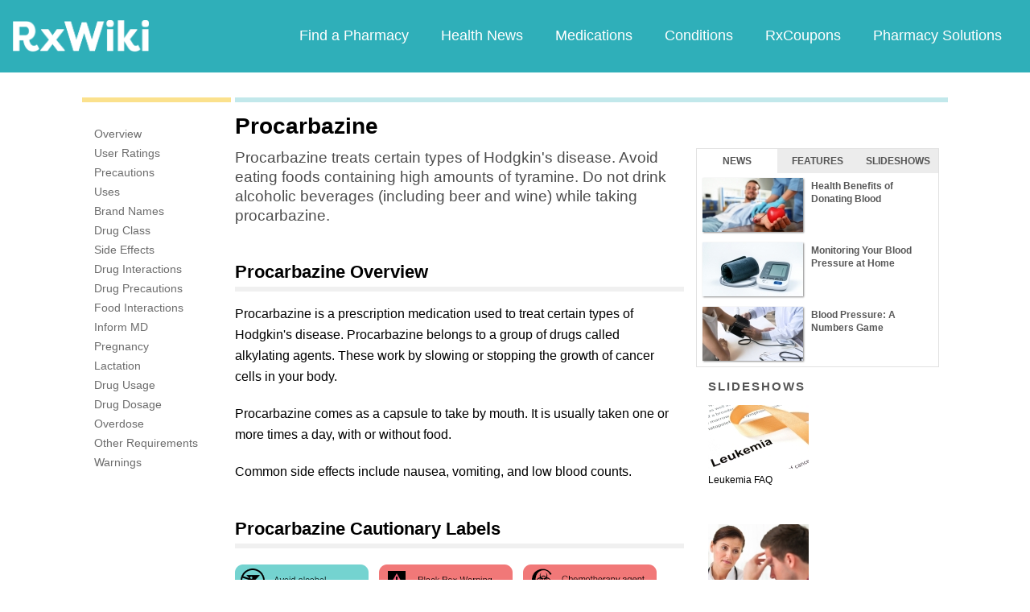

--- FILE ---
content_type: text/html; charset=utf-8
request_url: https://www.rxwiki.com/procarbazine/
body_size: 17345
content:
<!DOCTYPE html>


<html  itemscope itemtype="http://schema.org/MedicalWebPage">
<head prefix="og: http://ogp.me/ns# fb: http://ogp.me/ns/fb">
<meta charset="UTF-8">
<meta content="on" http-equiv="x-dns-prefetch-control">
<meta content="text/html; charset=utf-8" http-equiv="Content-Type">
<meta content="index,follow" name="robots">
<meta content="en_US" property="og:locale">
<link rel="canonical" href="http://www.rxwiki.com/procarbazine">
<meta content="RxWiki, inc." name="dcterms.rightsHolder">
<meta content="RxWiki, inc." itemprop="copyrightHolder">
<meta content="Procarbazine" itemprop="headline">
<meta content="rxwiki" property="article:publisher">
<meta content="Procarbazine | RxWiki" name="application-name" property="og:title">
<meta content="rxwiki" name="dcterms.publisher" property="og:site_name">
<meta content="rxwiki" itemprop="sourceOrganization">
<meta content="https://www.rxwiki.com/procarbazine/" property="og:url">
<meta content="Procarbazine - Get up-to-date information on Procarbazine side effects, uses, dosage, overdose, pregnancy, alcohol and more. Learn more about Procarbazine" property="og:description">
<meta content="https://www.rxwiki.com/sites/files/styles/fb_shared_img/public" property="og:image">
<meta content="http://www.rxwiki.com/sites/all/themes/rxwiki/images/logo-meta.png" itemprop="thumbnailUrl" >
<meta content="2013-11-08T00:51:23Z" property="og:article:published_time">
<meta content="2018-03-27T15:32:45Z" property="og:article:modified_time">
<meta content="Procarbazine | RxWiki" property="twitter:title">
<meta content="Procarbazine - Get up-to-date information on Procarbazine side effects, uses, dosage, overdose, pregnancy, alcohol and more. Learn more about Procarbazine" property="twitter:description">
<meta content="http://www.rxwiki.com/sites/all/themes/rxwiki/images/logo-meta.png" property="twitter:image">
<meta content="rxwiki" property="twitter:via">
<meta content="http://www.rxwiki.com/procarbazine/" property="twitter:url">
<meta content="summary" property="twitter:card">
<meta content="Procarbazine - Get up-to-date information on Procarbazine side effects, uses, dosage, overdose, pregnancy, alcohol and more. Learn more about Procarbazine" name="description">
<meta content="Procarbazine - Get up-to-date information on Procarbazine side effects, uses, dosage, overdose, pregnancy, alcohol and more. Learn more about Procarbazine" itemprop="description">
<meta content="2013-11-08T00:51:23Z" name="icas.datetime">
<meta content="2013-11-08T00:51:23Z" itemprop="datePublished">
<meta content="2018-03-27T15:32:45Z" name="dcterms.modified">
<meta content="2018-03-27T15:32:45Z" itemprop="dateModified">
<meta content="Tue, 27 Mar 2018 15:32:45 GMT" http-equiv="last-modified">
<meta content="2013-11-08T00:51:23Z" itemprop="dateCreated">
<link id="pin_src" rel="image_src" href="http://www.rxwiki.com/sites/all/themes/rxwiki/images/logo-meta.png">
<link rel="shortlink" href="/node/fadeb40d-7012-4b73-8f24-3765dd9bf116" >
<link rel="shortcut icon" href="/sites/all/themes/rxwiki/images/favicon.ico" type="image/vnd.microsoft.icon" >
<link rel="shortcut icon" type="image/x-icon" href="/sites/all/themes/rxwiki/images/favicon.ico">

<title>Procarbazine  - Side Effects, Uses, Dosage, Overdose, Pregnancy, Alcohol | RxWiki</title>
<meta id="viewport" name="viewport" content="width=device-width">
<link rel="stylesheet" href="https://www.rxwiki.com/sites/files/css/css_Im8bJup9uyVJvAXff9fJB4CJNS0wQHWqbEYcW-hCJZY.css" media="all" />
<link rel="stylesheet" href="https://www.rxwiki.com/sites/files/css/css_IIJ3k2GoAfjJmYtlmRRnXMe9_x7Bf_ACe9EBsToVjnc.css" media="all" />
<link rel="stylesheet" href="https://www.rxwiki.com/sites/files/css/css_dulgHhVJrrAit3TfQIIdv1Em5_5ce1UWA_3Yc8fNvrM.css" media="print" />
<link rel="stylesheet" href="https://www.rxwiki.com/sites/files/css/css_1Bf2GLUsQZGxSPGePZPKgLBgEcIh_pBCO3WTH42kafo.css" media="screen" />
<script src="/sites/all/themes/tseven/js/modernizr.min.js"></script>
<script>Modernizr.addTest('friggapp',/friggapp/.test(navigator.userAgent));</script>
<script>!function(){var n=Math.max(document.documentElement.clientWidth,window.innerWidth||0);728>n&&Modernizr.touch&&(window.mobileWeb=!0)}();</script>
<script>var HttpClientA=function(){this.get=function(t,e){anHttpRequest=new XMLHttpRequest,anHttpRequest.onreadystatechange=function(){4==anHttpRequest.readyState&&200==anHttpRequest.status&&e(anHttpRequest.responseText)},anHttpRequest.open("GET",t,!0),anHttpRequest.send(null)}};if(/MSIE (\d+\.\d+);/.test(navigator.userAgent)){var ieversion=new Number(RegExp.$1);7>=ieversion&&(aClient=new HttpClientA,aClient.get("/frag/browser/update",function(t){t=String(t),document.open(),document.write(t),document.close()}))}</script>
<script>function pcmiAutoplayLink(o){var t=Math.floor(1073741824*Math.random()),e=String(o);return window.location.href=e+(e.indexOf("?")>0?"&":"?")+"autoplay="+t,jQuery.cookie("pcmiVideoAutoplay",t,{expires:1,path:"/"}),!1}function getVideoAutoplay(){var o=window.location.href.replace(/^[^?]*(\?|)(.*|)$/,"$2"),t=null;if(o.length>0){var e=o.match(/autoplay=[^&]*/);null!==e&&(o=e[0]),o.length>0&&(o=o.substr(9)),o.length>0&&(t=o)}if(null===t)return!1;var i=jQuery.cookie("pcmiVideoAutoplay");return i==t?(jQuery.cookie("pcmiVideoAutoplay",null,{path:"/"}),!0):!1}</script>
  <!-- Snowplow starts plowing -->
<script type="text/javascript">
  ;(function(p,l,o,w,i,n,g){if(!p[i]){p.GlobalSnowplowNamespace=p.GlobalSnowplowNamespace||[];
    p.GlobalSnowplowNamespace.push(i);p[i]=function(){(p[i].q=p[i].q||[]).push(arguments)
    };p[i].q=p[i].q||[];n=l.createElement(o);g=l.getElementsByTagName(o)[0];n.async=1;
    n.src=w;g.parentNode.insertBefore(n,g)}}(window,document,"script","https://static.digitalpharmacist.com/sp-2.13.0.js","snowplow"));

  window.snowplow('newTracker', 'cfrxw', "sp.digitalpharmacist.com", {
    appId: 'RXWIKI',
    platform: 'web',
    respectDoNotTrack: true,
    contexts: {
      performanceTiming: true,
      webPage: true,
      gaCookies: true,
    },
  });

  window.snowplow('trackPageView', document.title);
</script>
<!-- Snowplow stops plowing -->

<!-- Google AdSense -->
<script async src="https://pagead2.googlesyndication.com/pagead/js/adsbygoogle.js?client=ca-pub-2110059007579478" crossorigin="anonymous"></script>

<script type="text/javascript">
// if (!window.OX_ads) { OX_ads = []; }
// OX_ads.push({ "auid" : "537091650" });
</script>
<script type="text/javascript">
  if(/^([^.]*\.){2}[^.]*/.test(document.domain)) {
    document.domain = document.domain.replace(/.*\.([^.]*\.)([^.]*)$/, '$1$2');
  }

  var parentHost = undefined;
  try {
    parentHost = top.location.host;
  }
  catch (e) {}

  var player_path = "rune/video/center/player/iframe";
  if (parentHost == undefined) {
	if (document.referrer.indexOf('rxwiki.com') > -1){
		var ifperm = 'sb';
	}else{
		top.location = self.location;
	}
  }
  else if(top.location.href.indexOf(player_path) > -1) {
    top.location = window.location.href.replace(player_path, 'video-center');
  }
</script>

<script type='text/javascript'>
  var googletag = googletag || {};
  googletag.cmd = googletag.cmd || [];
  (function() {
    var gads = document.createElement('script');
    gads.async = true;
    gads.type = 'text/javascript';
    var useSSL = 'https:' == document.location.protocol;
    gads.src = (useSSL ? 'https:' : 'http:') +
      '//www.googletagservices.com/tag/js/gpt.js';
    var node = document.getElementsByTagName('script')[0];
    node.parentNode.insertBefore(gads, node);
  })();
</script>

<!-- Yieldbot.com Intent Tag LOADING -->
<script type="text/javascript">
  var ybotq = ybotq || [];
  (function() {
    var js = document.createElement('script');
    js.src = '//cdn.yldbt.com/js/yieldbot.intent.js';
    var node = document.getElementsByTagName('script')[0];
    node.parentNode.insertBefore(js, node);
  })();
</script>
<script src="https://www.rxwiki.com/sites/files/js/js_x0MhBQfHNAIO1NwkQgzf_TGN4b8eMmKre3nqUfoQv3w.js"></script>
<script src="https://www.rxwiki.com/sites/files/js/js_HT7qrh23xsKScb5_A2z0-9Qw-Qbl2N5UpE04gR2VPPQ.js"></script>
<script>jQuery.extend(Drupal.settings, {"basePath":"\/","pathPrefix":"","ajaxPageState":{"theme":"rxwiki","theme_token":"xVmQWmX-itgW_RCPXPAYqTzfMdw77e1jUX46jVJ5e2o","css":{"sites\/all\/themes\/tseven\/css\/drug_survey.css":1,"sites\/all\/themes\/tseven\/css\/pills-slideshow.css":1,"sites\/all\/themes\/tseven\/css\/reset-global.css":1,"sites\/all\/themes\/tseven\/css\/frigg-lib.css":1,"sites\/all\/themes\/tseven\/css\/forms.css":1,"sites\/all\/themes\/tseven\/css\/structure.css":1,"sites\/all\/themes\/tseven\/css\/images.css":1,"sites\/all\/themes\/tseven\/css\/sprite.css":1,"sites\/all\/themes\/tseven\/css\/typography.css":1,"sites\/all\/themes\/tseven\/css\/colors.css":1,"sites\/all\/themes\/tseven\/css\/flexslider.css":1,"sites\/all\/themes\/tseven\/css\/rune\/main_menu.css":1,"sites\/all\/themes\/tseven\/css\/sticky-header.css":1,"sites\/all\/themes\/tseven\/js\/css\/jqueryui-pcmi-custom.css":1,"sites\/all\/themes\/tseven\/css\/responsive-share.css":1,"sites\/all\/themes\/tseven\/css\/mobile.css":1,"sites\/all\/themes\/tseven\/css\/print-default.css":1,"sites\/all\/themes\/tseven\/css\/reset-modern-main.css":1,"sites\/all\/themes\/tseven\/css\/modern-iso.css":1,"sites\/all\/themes\/rxwiki\/css\/structure-rx.css":1,"sites\/all\/themes\/rxwiki\/css\/colors-rx.css":1,"sites\/all\/themes\/rxwiki\/css\/sprite.css":1,"sites\/all\/themes\/rxwiki\/css\/images-rx.css":1,"sites\/all\/themes\/rxwiki\/css\/border-radius.css":1,"sites\/all\/themes\/rxwiki\/css\/typography-rx.css":1,"sites\/all\/themes\/rxwiki\/css\/rune\/main_menu.css":1,"sites\/all\/themes\/rxwiki\/css\/mobile-rx.css":1},"js":{"sites\/all\/modules\/contrib\/patched\/lazyload\/lzldnew.min.js":1,"sites\/all\/modules\/custom\/umls\/includes\/umls_krumo.js":1,"sites\/all\/modules\/custom\/ad_man\/js\/jquery.urlparams.js":1,"sites\/all\/themes\/tseven\/js\/d3.v3.min.js":1,"sites\/all\/themes\/tseven\/js\/Donut3D.js":1,"sites\/all\/themes\/tseven\/js\/drug_survey.js":1,"sites\/all\/themes\/tseven\/js\/rangeslider.min.js":1,"sites\/all\/themes\/tseven\/js\/smoothscrollanchor.js":1,"misc\/textarea.js":1,"misc\/collapse.js":1,"sites\/all\/themes\/tseven\/js\/browser-update-popup.js":1,"sites\/all\/themes\/tseven\/js\/jquery.flexslider-min.js":1,"sites\/all\/themes\/tseven\/js\/flexslider-config.js":1,"sites\/all\/themes\/tseven\/js\/friggLib.js":1,"sites\/all\/themes\/tseven\/js\/jquery.main.js":1,"sites\/all\/themes\/tseven\/js\/forward-form.js":1,"sites\/all\/themes\/tseven\/js\/fasets.js":1,"sites\/all\/themes\/tseven\/js\/frag\/related.js":1,"sites\/all\/themes\/tseven\/js\/frag\/rotator.js":1,"sites\/all\/themes\/tseven\/js\/frag\/news_title.js":1,"sites\/all\/themes\/rxwiki\/js\/rune\/main_menu.breadcrumb.js":1,"sites\/all\/themes\/tseven\/js\/lightbox.js":1,"sites\/all\/themes\/tseven\/js\/ncpa_form.js":1,"sites\/all\/themes\/tseven\/js\/lightbox_iframe.js":1,"sites\/all\/themes\/tseven\/js\/mytab.js":1,"sites\/all\/themes\/tseven\/js\/notify-sitepage.js":1,"sites\/all\/themes\/rxwiki\/js\/rune\/main_menu.menu.js":1,"sites\/all\/themes\/tseven\/js\/jquery.qtip.js":1,"sites\/all\/themes\/tseven\/js\/jquery.sticky-kit.min.js":1,"sites\/all\/themes\/tseven\/js\/android-functions.js":1,"sites\/all\/themes\/tseven\/js\/jquery-ui-1.10.4.custom.min.js":1,"sites\/all\/themes\/tseven\/js\/search-autocomplete-resizer.js":1,"sites\/all\/themes\/tseven\/js\/pills_slider.js":1,"sites\/all\/themes\/tseven\/js\/fastclick.js":1,"sites\/all\/themes\/tseven\/js\/mobile.js":1,"sites\/all\/themes\/rxwiki\/js\/rx.js":1,"sites\/all\/themes\/rxwiki\/js\/mobile-rx.js":1,"sites\/all\/modules\/contrib\/jquery_update\/replace\/jquery\/1.8\/jquery.min.js":1,"misc\/jquery.once.js":1,"misc\/drupal.js":1,"sites\/all\/themes\/tseven\/js\/angular.min.js":1,"sites\/all\/themes\/tseven\/js\/widget_search_autocomplete.ng.js":1,"sites\/all\/modules\/contrib\/jquery_update\/replace\/ui\/external\/jquery.cookie.js":1,"sites\/all\/themes\/tseven\/js\/rrssb.js":1,"misc\/form.js":1}},"urlIsAjaxTrusted":{"\/procarbazine\/":true}});</script>
  <script src="/sites/all/themes/tseven/js/modern.min.js"></script>
  <!--<link href="/sites/all/themes/tseven/css/reset-modern-main.min.css" rel="stylesheet" type="text/css">
  <link href="/sites/all/themes/tseven/css/modern-iso.min.css" rel="stylesheet" type="text/css">-->
</head>
<body class="html not-front not-logged-in no-sidebars page-node page-node- page-node-20646 node-type-rx-generic domain-rxwiki rxw modernStyle" >

 <section>
  

<header id="header" class="clearfix modernHeader" itemscope itemtype="http://schema.org/WPHeader">
  <meta itemprop="name" content="rxwiki.com" />

        <!--   TOP NAVIGATION    -->
        <div class="modernHeaderInnerWrap">
        <div id="uni-nav" class="mobile-menu-bar">
              <div class="table w-100">
                <div class="table-cell v-middle w-100"> <a onclick="rxwiki.SidebarNav_toggle(event)">
                  <div id="uni-nav-icon" style="content: url(/sites/all/themes/tseven/images_modern/navmenu-white.svg);"></div>
              </div>
            </div>
<!--            <div id="sidebar-nav">-->
<!--                <div id="sidebar-nav-wrap"> <a href="#" onclick="rxwiki.SidebarNav_toggle(event)" id="sidebar-close" class="clearfix">-->
<!--                  <div class="sidebar-close-icon table-cell" style="float: right"><img-->
<!--                      src="https://maxcdn.icons8.com/Share/icon/User_Interface//close_window1600.png" style="height: 20px;"/>-->
<!--                      </div>-->
<!--                  </a>-->
<!--                  <ul>-->
<!--                <li class="active-nav"><a href="/articles/all">-->
<!--                      <h5>Health News</h5>-->
<!--                      </a></li>-->
<!--                    <li><a href="/top_medications">-->
<!--                      <h5>Medications</h5>-->
<!--                      </a></li>-->
<!--                    <li><a href="/conditions">-->
<!--                      <h5>Conditions</h5>-->
<!--                      </a></li>-->
<!--                    <li><a href="/top_coupons">-->
<!--                      <h5>Coupons</h5>-->
<!--                      </a></li>-->
<!--                    <li><a href="/pharmacy/search">-->
<!--                      <h5>Find a Pharmacy</h5>-->
<!--                      </a></li>-->
<!--                  </ul>-->
<!--                </div>-->
<!--              </div>-->
          </div>
            <div id="sidebar-nav" class="mobile-menu-wrap">
                <div id="sidebar-nav-wrap"> <a href="#" onclick="rxwiki.SidebarNav_toggle(event)" id="sidebar-close" class="clearfix">
                        <div class="sidebar-close-icon table-cell"><img
                                    src="/sites/all/themes/tseven/images_modern/closeIcon.svg" style="height: 20px;"/>
                        </div>
                    </a>
                    <ul>
                        <li class="mobile-nav-item"><a href="/">
                                <h5>Home</h5>
                            </a></li>
                        <li class="mobile-nav-item"><a href="/pharmacy/search">
                                <h5>Find a Pharmacy</h5>
                            </a></li>
                        <li class="mobile-nav-item"><a href="/articles/all">
                                <h5>Health News</h5>
                            </a></li>
                        <li class="mobile-nav-item"><a href="/top_medications">
                                <h5>Medications</h5>
                            </a></li>
                        <li class="mobile-nav-item"><a href="/conditions">
                                <h5>Conditions</h5>
                            </a></li>
                        <li class="mobile-nav-item"><a href="/top_coupons">
                                <h5>RxCoupons</h5>
                            </a></li>
                        <li class="mobile-nav-item"><a href="http://www.digitalpharmacist.com/" target="_blank">
                                <h5>Pharmacy Solutions</h5>
                            </a></li>
                    </ul>
                </div>
            </div>
            <div class="table header-nav-table">
                <div class="table-row header-nav-row">
                    <div class="table-cell header-nav-cell mainLogo">
                        <a href="/" title="RxWiki">
                            <img src="/sites/all/themes/tseven/images_modern/logo-rxwiki-white@3x.png" alt="RxWiki - Home" itemprop="logo" class="header-logo"/>
                        </a>
                    </div>
                    <div class="table-cell header-nav-cell mainNavigation">
                        <div class="mainNavInnerWrap">
                            <nav id="navigation" class="clearfix"  itemscope itemtype="http://schema.org/SiteNavigationElement">
  <div class="clearfix">
    <div class="main-menu">
<!--      <a id="home-main-menu-item" class="first menu-item" href="/">Home</a>-->
      <a id="news-main-menu-item" class="first menu-item" href="/pharmacy/search">Find a Pharmacy</a>
      <a id="health_news-main-menu-item" class="first menu-item" href="/articles/all">Health News</a>
      <a id="medications-main-menu-item" class="menu-item" href="/top_medications">Medications</a>
      <a id="conditions-main-menu-item" class="menu-item" href="/conditions">Conditions</a>
      <a id="offers-main-menu-item" class="menu-item" href="/top_coupons">RxCoupons</a>
      <a id="pharmacy-solutions-main-menu-item" class="last menu-item" href="http://www.digitalpharmacist.com" target="_blank">Pharmacy Solutions</a>
      <!--<a id="about-main-menu-item" class="last menu-item" href="/about-us/overview">About Us</a>-->
    </div>
      </div>
</nav>
                        </div>
                    </div>
                </div>
            </div>
        </div>
        </header>
<!-- header -->

<!-- Yieldbot.com Intent Tag ACTIVATION -->
<script type="text/javascript">
 ybotq.push(function () {
   if (window.mobileWeb && !Modernizr.friggapp) { yieldbot.pub("6j1h"); } if (!window.mobileWeb) { yieldbot.pub("zdv8"); } 
if (!window.mobileWeb) { yieldbot.defineSlot('desktop_REC_SB',{sizes:[[300, 600],[300, 250]]}); }
   yieldbot.enableAsync();
   yieldbot.go();
 });
</script>

<script type='text/javascript'>
  if (!Modernizr.friggapp) {
    // Wrap googletag call in Yieldbot
    ybotq.push(function() {
      googletag.cmd.push(function () {

        if (!window.mobileWeb) { googletag.defineSlot('/14312752/Treato_558x150', [558, 150], '1453478521425-0').addService(googletag.pubads()); }

if (window.mobileWeb && !Modernizr.friggapp) { googletag.defineSlot('/14312752/MobileRectangle_1', [300, 250], 'mobilerectangle1').addService(googletag.pubads()); }

if (window.mobileWeb && !Modernizr.friggapp) { googletag.defineSlot('/14312752/MobileRectangle_2', [300, 250], 'mobilerectangle2').addService(googletag.pubads()); }

if (window.mobileWeb && !Modernizr.friggapp) { googletag.defineSlot('/14312752/MobileRectangle_3', [300, 250], 'mobilerectangle3').addService(googletag.pubads()); }

if (!window.mobileWeb) { googletag.defineSlot('/14312752/desktop_REC_SB', [[300, 600],[300, 250]], 'desktop_REC_SB').addService(googletag.pubads()); }

if (!window.mobileWeb) { googletag.defineSlot('/14312752/Right_Sky1', [160, 600], '1453754139274-0').addService(googletag.pubads()); }
        googletag.pubads().collapseEmptyDivs();

        googletag.pubads().enableSingleRequest();
        googletag.pubads().setTargeting('PageType', ["rx_generic"]).setTargeting('URL', ["fadeb40d-7012-4b73-8f24-3765dd9bf116"]).setTargeting('Conditions', ["Lymphoma","Blood Cancer","Cancer","Hematology"]).setTargeting('Group', 'Site');

        //Set Yieldbot Targeting on the GPT object
        googletag.pubads().setTargeting("ybot", yieldbot.getPageCriteria());

        googletag.enableServices();
      });
    });
  }
</script>

<div class="wide-pagewrapper">
  

<script type="text/javascript">
  (function(b,r,a,n,c,h,_,s,d,k){if(!b[n]||!b[n]._q){for(;s<_.length;)c(h,_[s++]);d=r.createElement(a);d.async=1;d.src="https://cdn.branch.io/branch-latest.min.js";k=r.getElementsByTagName(a)[0];k.parentNode.insertBefore(d,k);b[n]=h}})(window,document,"script","branch",function(b,r){b[r]=function(){b._q.push([r,arguments])}},{_q:[],_v:1},"addListener applyCode autoAppIndex banner closeBanner closeJourney creditHistory credits data deepview deepviewCta first getCode init link logout redeem referrals removeListener sendSMS setBranchViewData setIdentity track validateCode trackCommerceEvent logEvent".split(" "), 0);
  branch.init('key_live_ofAKvbd28YCAHL8U4QHP5amkqrmuEgq6', function(err, data) {
      if (err) {
        console.log(err);
      } else {
        injectSmartBanner(mobileBannerData);
      }
  });
</script>



<script>
  var mobileBannerData;

  mobileBannerData = {"website":"RxWiki","branchKey":"key_live_ofAKvbd28YCAHL8U4QHP5amkqrmuEgq6"};
  function injectSmartBanner() {
    var website = mobileBannerData['website'];

    var showJourneyListener = function (event, data) {

    };

    var didClickJourneyListener = function(event, data) {

    };

    var closeClickJourneyListener = function(event, data) {

    };

    var linkData = {
      channel: 'Smart Banner',
      feature: '',
      campaign: '',
      tags: [mobileBannerData["website"]],
      $keywords: []
    };

    branch.setBranchViewData(linkData);

    branch.data(function(err, data) {
        if (err) {
            console.log("Branch could not be loaded");
        } else {
            branch.addListener('didShowJourney', showJourneyListener);
            branch.addListener('didClickJourneyCTA', didClickJourneyListener);
            branch.addListener('didClickJourneyClose', closeClickJourneyListener);
        }
    });
  }

</script>




<div id="fb-root"></div>
 <script>
dataLayer = [];
</script>
<div id="wrapper">
    <div id="page">
                        <div id="main" class="clearfix">
                                        <div id="content">
                        
<div class="region region-content"> <div id="block-system-main" class="block block-system">

    
  <div class="content">
    <div id="node-20646" class="node node-rx-generic view-mode-full  rxnorm-node clearfix"><div id="pcmi-content-wrapper"><div id="full-wrapper" class="clearfix"><div id="top-dividers" class="clearfix default"><div id="first-divider" class="top-dividers"></div><div id="second-divider" class="top-dividers"></div></div><main><div id="body-wrapper" class="clearfix"><div id="pcmi-content-left" ><div id="my-rxwiki-wrapper" class="my-med-list"></div>
<script>
  jQuery(function() {
        var facts_tab_group_title = "Procarbazine";
        var ratat_uuid = jQuery.cookie("ratat_uuid");
        if(ratat_uuid !== null) {
                if(typeof(facts_tab_group_title) === 'undefined'){ facts_tab_group_title = '' };
                top.myTabUpdate(jQuery('#my-rxwiki-wrapper'), facts_tab_group_title);
        } else {
                jQuery(".my-med-list").append(data_out);
        }
  });
</script>
<div id="rx-content-menu">
 <div class="box-content clearfix bluefont">
   <ul class="list-no-bullets">
<li><a href="#overview"><span itemprop="aspect">Overview</span></a></li><li><a href="#user-reviews"><span itemprop="aspect">User Ratings</span></a></li><li><a href="#precautions"><span itemprop="aspect">Precautions</span></a></li><li><a href="#uses"><span itemprop="aspect">Uses</span></a></li><li><a href="#brand-names"><span itemprop="aspect">Brand Names</span></a></li><li><a href="#drug-class"><span itemprop="aspect">Drug Class</span></a></li><li><a href="#side-effects"><span itemprop="aspect">Side Effects</span></a></li><li><a href="#drug-interactions"><span itemprop="aspect">Drug Interactions</span></a></li><li><a href="#drug-precautions"><span itemprop="aspect">Drug Precautions</span></a></li><li><a href="#food-interactions"><span itemprop="aspect">Food Interactions</span></a></li><li><a href="#inform-md"><span itemprop="aspect">Inform MD</span></a></li><li><a href="#pregnancy"><span itemprop="aspect">Pregnancy</span></a></li><li><a href="#lactation"><span itemprop="aspect">Lactation</span></a></li><li><a href="#drug-usage"><span itemprop="aspect">Drug Usage</span></a></li><li><a href="#drug-dosage"><span itemprop="aspect">Drug Dosage</span></a></li><li><a href="#overdose"><span itemprop="aspect">Overdose</span></a></li><li><a href="#other-requirements"><span itemprop="aspect">Other Requirements</span></a></li><li><a href="#warnings"><span itemprop="aspect">Warnings</span></a></li>   </ul>
 </div>
</div>
</div><article><div id="pcmi-content-header" ><div id="pcmi-content-title" class="no-border pcmi-full-page-no-media">
	<h1>Procarbazine</h1>
	</div>
</div><div id="pcmi-full-center" ><div id="pcmi-video" ><div id="pcmi-content-subtitle" class="no-border pcmi-full-page-no-media">
	          <h2 class="longtitle">Procarbazine treats certain types of Hodgkin's disease. Avoid eating foods containing high amounts of tyramine. Do not drink alcoholic beverages (including beer and wine) while taking procarbazine.</h2>
	</div>
</div><div id="pcmi-content-center" ><script type="text/javascript">
  jQuery(function() {
        var facts_tab_group_title = "Procarbazine";
        if(typeof(facts_tab_group_title) === 'undefined'){ facts_tab_group_title = '' };
        top.myTabUpdate(jQuery('#my-rxwiki-wrapper'), facts_tab_group_title);
  });
</script>
<!--rx-med-btns-wrap-->
<div itemprop="mainEntity" itemscope itemtype="http://schema.org/Drug"><meta itemprop="name" content="Procarbazine" /><section class="rxnorm-content-item"><div id="first-rxlisting-title-wrap"><div id="first-rxlisting-title"><h2 class="rxlisting-title toc-item" id="overview">Procarbazine Overview</h2><div id="pcmi-top-updated-info"><div class="pcmi-top-updated-date"><span class="bold lable">Updated:&nbsp;</span><time datetime="2013-11-08T00:51:23Z">March 27, 2018</time></div></div> <!-- #pcmi-top-updated-info --></div> <!-- #first-rxlisting-title --></div> <!-- #first-rxlisting-title-wrap --><div><p>Procarbazine is a prescription medication used to treat certain types of Hodgkin's disease. Procarbazine belongs to a group of drugs called alkylating agents. These work by slowing or stopping the growth of cancer cells in your body.</p>

<p>Procarbazine comes as a capsule to take by mouth. It is usually taken one or more times a day, with or without food.</p>

<p class="First">Common side effects include nausea, vomiting, and low blood counts.</p>
</div><div class="clearfix"></div></section>
<div class='ad-wrap ad-wrap-desktop ad-wrap-Treato_558x150'>
<div id='1453478521425-0' class='ad-bg Treato_558x150'><script type='text/javascript'>if (!window.mobileWeb) { ybotq.push(function() { googletag.cmd.push(function() { googletag.display('1453478521425-0'); }); }); }</script></div>
</div>
<!--<div id="ds-graph-wrap-outer">-->
<!--<h2 id="user-reviews" class="toc-item">Patient Ratings for --><!--</h2>-->
<!---->
<!--<div id="ds-graph-wrap-inner">-->
<!--  -->
<!--</div><!--ds-graph-wrap-inner-->
<!--</div><!--ds-graph-wrap-outer-->
<script>
jQuery(function() {
refreshDrugSurveyInner('fadeb40d-7012-4b73-8f24-3765dd9bf116');
})

</script>

<div class="dsurvey-card center">
  <h2>How was your experience with Procarbazine?</h2>
  <div id="dsurvey-form-wrap">
    <!-- method="post"  action="?user-reviews" onkeypress="return event.keyCode != 13;"-->

  <form id="dsurvey" name="dsurvey" action="#" method="post" onsubmit="submitDSurvey('fadeb40d-7012-4b73-8f24-3765dd9bf116');return false;">
    <div class="row" data-form-item='1'>
      <div class="inline-row">
        <h4>First, a little about yourself</h4>
        <div class="ds-cell">
          <!--<h4>Your gender</h4>-->
          <div class="form-inline">
            <div class="male-female">
              <label class="btn"><input type="radio" value="male" name="gender">
            <span class="gender-btn"> Male</span>
            </label><label class="btn"><input type="radio" value="female" name="gender">
            <span class="gender-btn"> Female</span>
            </label>            </div>
          </div>
          <!--form-inline-->
        </div>
        <div class="ds-cell">
          <!-- <h4>Your age</h4>-->
          <div class="full-width">
            <label> Age: </label>
            <input class="form-control placeholder" type="number" value="" autocomplete="off" placeholder="age" size="3" name="age" id="age">
          </div>
        </div>
      </div>
      <h4 id="identifier-title">Tell us about yourself in a few words?</h4>
      <textarea class="form-control placeholder" name="identifier" id="identifier" placeholder="e.g. Allergies, Stress Level, Other Health Conditions" maxlength="300" rows="6" ></textarea>
      <div class="charCounter identifier" style="visibility:hidden;"><span class="current-number-char"></span>/<span class= "maxLenNum"></span></div>

      <div class="form-navigation">
        <div class="center">
          <button class="nav-btn nav-btn-next" data-form-item='1' type="button" >Next</button>
        </div>
      </div>
    </div>
    <!--row-->

    <div class="row" data-form-item='2'>
      <h4>What tips would you provide a friend before taking Procarbazine?</h4>
      <div class="full-width">
        <textarea class="form-control placeholder" placeholder="Your experience" maxlength="350" rows="3" name="experience" id="experience"></textarea>
	<div class="charCounter experience" style="visibility:hidden;"><span class="current-number-char"></span>/<span class= "maxLenNum"></span></div>
      </div>
      <h4>What are you taking Procarbazine for?</h4>

      <div class = "frigg-select"><div class = "frigg-select-val"><span>Choose one</span> <div class = "select-arrow"></div></div><ul class = "frigg-select-dd"><li data-frigg-select-val = "Other">Other</li><li data-frigg-select-val = "1025641">Brain Neoplasms</li><li data-frigg-select-val = "1022669">Hodgkin Disease</li><li data-frigg-select-val = "1023224">Lung Neoplasms</li><li data-frigg-select-val = "1024301">Lymphoma, Non-hodgkin</li><li data-frigg-select-val = "1023577">Melanoma</li><li data-frigg-select-val = "1022141">Multiple Myeloma</li></ul><input type = "hidden" value = "" name = "conditions" id = "conditions" data-frigg-select-input="true"></div>
     <!-- -->
      <h4>How long have you been taking it?</h4>
      <div class = "frigg-select form-control">
        <div class = "frigg-select-val"><span>Choose one</span>
          <div class = "select-arrow"></div>
        </div>
        <ul class = "frigg-select-dd">
          <li data-frigg-select-val = "Less than a week">Less than a week</li>
          <li data-frigg-select-val = "A couple weeks">A couple weeks</li>
          <li data-frigg-select-val = "A month or so">A month or so</li>
          <li data-frigg-select-val = "A few months">A few months</li>
          <li data-frigg-select-val = "A year or so">A year or so</li>
          <li data-frigg-select-val = "Two years or more">Two years or more</li>
        </ul>
        <input type = "hidden" value = "" name = "duration" id = "duration" data-frigg-select-input='true'>
      </div>
      <div class="form-navigation">
        <div class="center">
          <button class="nav-btn nav-btn-prev" data-form-item='2' type="button">Back</button>
          <button class="nav-btn nav-btn-next next-graph" data-form-item='2' type="button" >Next</button>
        </div>
      </div>
    </div>
    <!--row-->

    <div class="row center" data-form-item='3'>
      <div class="chart-slider-wrap">
        <h4>How well did Procarbazine work for you?</h4>
        <div class="slider init fix-width">
          <input type="range" data-rangeslider="efficiency" value="50" step="1" max="100" min="0" name="efficiency" id="efficiency">
          <output class="js-output"></output>
        </div>
      </div>
      <!--chart-slider-wrap-->

      <div class="chart-slider-wrap">
        <h4>Did you experience many side effects while taking this drug?</h4>
        <div class="slider init fix-width">
          <input type="range" data-rangeslider="hassle" value="50" step="1" max="100" min="0" name="hassle" id="hassle">
          <output class="js-output"></output>
        </div>
      </div>
      <!--chart-slider-wrap-->

      <div class="chart-slider-wrap last">
        <h4>How likely would you be to recommend Procarbazine to a friend?</h4>
        <div class="slider init fix-width">

           <input type="range" data-rangeslider="satisfaction" value="50" step="1" max="100" min="0" name="satisfaction" id="satisfaction">
           <output class="js-output"></output>
        </div>
      </div>
      <!--chart-slider-wrap-->

      <div class="form-navigation">
        <div class="center">
           <button class="nav-btn nav-btn-prev" data-form-item='3' type="button">Back</button>
           <button type="submit" class="nav-btn">Submit</button>
           <input type="hidden" id="drugUUID" name="drugUUID" value="fadeb40d-7012-4b73-8f24-3765dd9bf116">
        </div>
      </div>
    </div>
    <!--row-->

  </form>
 
  </div>
</div><!--dsurvey-card--> 
<section class="rxnorm-content-item precautions-section"><div class="rxlisting-title-wrap"><h2 class="rxlisting-title toc-item" id="precautions">Procarbazine Cautionary Labels</h2><div class="top-back"><a href="#" class="bluefont">Back to Top</a></div></div><img src="https://www.rxwiki.com/sites/files/styles/precautions_tax/public/slide/_0024_avoid-alcohol.png" class="no-top" alt="precautions"><img src="https://www.rxwiki.com/sites/files/styles/precautions_tax/public/slide/_0016_black-box-warning.png" class="no-top img-mid" alt="precautions"><img src="https://www.rxwiki.com/sites/files/styles/precautions_tax/public/slide/_0020_chemotherapy-agent.png" class="no-top" alt="precautions"><img src="https://www.rxwiki.com/sites/files/styles/precautions_tax/public/slide/_0006_may-upset-stomach.png" alt="precautions"><img src="https://www.rxwiki.com/sites/files/styles/precautions_tax/public/slide/_0017_monitor-use-closely.png" class="img-mid" alt="precautions"><img src="https://www.rxwiki.com/sites/files/styles/precautions_tax/public/slide/_0023_not-safe-for-pregnant-or-expecting-mothers.png" alt="precautions"><div class="clearfix"></div></section><section class="rxnorm-content-item"><div class="rxlisting-title-wrap"><h2 class="rxlisting-title toc-item" id="uses">Uses of Procarbazine</h2><div class="top-back"><a href="#" class="bluefont">Back to Top</a></div></div><div><p>Procarbazine is a prescription medication used in combination with other medications to treat certain types of Hodgkin's disease. Hodgkin's disease consists of different types of cancer that begin in a type of white blood cells that normally fights infection.</p>

<p>This medication may be prescribed for other uses. Ask your doctor or pharmacist for more information.</p>

<div id='mobilerectangle1' class='mobilead-wrapper'><script type='text/javascript'>if (window.mobileWeb && !Modernizr.friggapp) { ybotq.push(function() { googletag.cmd.push(function() { googletag.display('mobilerectangle1'); }); }); }</script></div>
</div><div class="clearfix"></div></section><section class="rxnorm-content-item"><div class="rxlisting-title-wrap"><h2 class="rxlisting-title toc-item" id="brand-names">Procarbazine Brand Names</h2><div class="top-back"><a href="#" class="bluefont">Back to Top</a></div></div><div><p>Procarbazine may be found in some form under the following brand names:</p><ul><li><h3><a href="/matulane">Matulane</a></h3></li> </ul></div><div class="clearfix"></div></section><section class="rxnorm-content-item"><div class="rxlisting-title-wrap"><h2 class="rxlisting-title toc-item" id="drug-class">Procarbazine Drug Class</h2><div class="top-back"><a href="#" class="bluefont">Back to Top</a></div></div><div><div class="field_rxnorm_atc_ref"><p>Procarbazine is part of the drug class:</p><ul><li><h3><a href="/rxnorm-atc/methylhydrazines">Methylhydrazines</a></h3></li> </ul></div></div><div class="clearfix"></div></section><section class="rxnorm-content-item"><div class="rxlisting-title-wrap"><h2 class="rxlisting-title toc-item" id="side-effects">Side Effects of Procarbazine</h2><div class="top-back"><a href="#" class="bluefont">Back to Top</a></div></div><div><p>Common side effects include the following:</p>

<ul>
	<li>nausea</li>
	<li>vomiting</li>
	<li>loss of appetite</li>
	<li>constipation</li>
	<li>stomach pain</li>
	<li>dryness of mouth</li>
	<li>changes in skin color</li>
	<li>hair loss</li>
	<li>difficulty falling asleep or staying asleep</li>
	<li>headache</li>
	<li>bone, joint, or muscle pain</li>
	<li>increased urination</li>
</ul>

<p dir="ltr" id="docs-internal-guid-229041de-3a73-ec45-158d-6168731e9e82">This is not a complete list of this medication’s side effects. Ask your doctor or pharmacist for more information.</p>

<p dir="ltr">Tell your doctor if you have any side effect that bothers you or that does not go away.</p>

<p>Call your doctor for medical advice about side effects. You may report side effects to the FDA at 1-800-FDA-1088.</p>

<div id='mobilerectangle2' class='mobilead-wrapper'><script type='text/javascript'>if (window.mobileWeb && !Modernizr.friggapp) { ybotq.push(function() { googletag.cmd.push(function() { googletag.display('mobilerectangle2'); }); }); }</script></div>
</div><div class="clearfix"></div></section><section class="rxnorm-content-item"><div class="rxlisting-title-wrap"><h2 class="rxlisting-title toc-item" id="drug-interactions">Procarbazine Interactions</h2><div class="top-back"><a href="#" class="bluefont">Back to Top</a></div></div><div><p dir="ltr" id="docs-internal-guid-229041de-3a74-1774-4973-5498ab52cd99">Tell your doctor about all the medicines you take, including prescription and non-prescription medicines, vitamins, and herbal supplements. Especially tell your doctor if you take:</p>

<ul>
	<li>certain antidepressants including <a href="/amitriptyline"   class="InTextLink"  >amitriptyline</a> (Elavil) and <a href="/imipramine"   class="InTextLink"  >imipramine</a> (Tofranil)</li>
	<li>medications for asthma</li>
	<li>medications for allergies or hay fever</li>
	<li>medications containing alcohol (cough and cold products, such as Nyquil, and other liquid products)</li>
	<li>nasal decongestants, including nose drops and sprays</li>
	<li>barbiturate medications such as phenobarbital</li>
	<li>medications for high blood pressure</li>
	<li>medications for nausea or mental illness</li>
	<li>opioid (narcotic) medications for pain</li>
	<li>sedatives or sleeping pills</li>
	<li>alcohol</li>
	<li>tobacco</li>
</ul>

<p dir="ltr" id="docs-internal-guid-229041de-3a74-43b2-5b64-a08b019b7a58">This is not a complete list of procarbazine drug interactions. Ask your doctor or pharmacist for more information.</p>
</div><div class="clearfix"></div></section><section class="rxnorm-content-item"><div class="rxlisting-title-wrap"><h2 class="rxlisting-title toc-item" id="drug-precautions">Procarbazine Precautions</h2><div class="top-back"><a href="#" class="bluefont">Back to Top</a></div></div><div><p>Somes serious side effects of procarbazine include:</p>

<ul>
	<li>sores in the mouth and throat</li>
	<li>severe or ongoing diarrhea</li>
	<li>pain, burning, numbness, pricking, or tingling in the hands or feet or on the skin</li>
	<li>uncontrollable shaking of a part of your body</li>
	<li>confusion</li>
	<li>hallucinating (seeing things or hearing voices that do not exist)</li>
	<li>seizures</li>
	<li>vision changes</li>
	<li>fainting</li>
	<li>dizziness</li>
	<li>fast or irregular heartbeat</li>
	<li>fever, sore throat, chills, or other signs of infection</li>
	<li>unusual bruising or bleeding</li>
	<li>black, tarry stools</li>
	<li>red urine</li>
	<li>hives</li>
	<li>rash</li>
	<li>itching</li>
	<li>difficulty breathing or swallowing</li>
	<li>yellowing of the skin or eyes</li>
</ul>

<p>Seek medical help if you experience any of these side effects.</p>

<p>Procarbazine may increase the risk that you will develop other cancers.</p>

<p>Do not take procarbazine if you</p>

<ul>
	<li>are allergic to this medication or its inactive ingredients</li>
	<li>have poor bone marrow health</li>
</ul>
</div><div class="clearfix"></div></section><section class="rxnorm-content-item"><div class="rxlisting-title-wrap"><h2 class="rxlisting-title toc-item" id="food-interactions">Procarbazine Food Interactions</h2><div class="top-back"><a href="#" class="bluefont">Back to Top</a></div></div><div itemprop="foodWarning"><p dir="ltr" id="docs-internal-guid-229041de-3a76-9244-6044-3e0535700d72">Tyramine is a naturally occurring compound found in some cheeses and other foods that may cause dangerously high blood pressure in people taking procarbazine:</p>

<ul dir="ltr">
	<li>You should avoid eating very large amounts of foods containing high amounts of tyramine such as:
		<ul>
			<li>cheese (particularly strong or aged varieties)</li>
			<li>sour cream</li>
			<li>Chianti wine</li>
			<li>sherry</li>
			<li>beer (including non-alcoholic beer)</li>
			<li>liqueurs</li>
			<li>pickled herring</li>
			<li>anchovies</li>
			<li>caviar</li>
			<li>liver</li>
			<li>canned figs</li>
			<li>raisins</li>
			<li>bananas</li>
			<li>avocados (particularly if overripe)</li>
			<li>chocolate</li>
			<li>soy sauce</li>
			<li>sauerkraut</li>
			<li>the pods of broad beans (fava beans)</li>
			<li>yeast extracts</li>
			<li>yogurt</li>
			<li>meat extracts</li>
			<li>meat prepared with tenderizers</li>
			<li>dry sausage</li>
		</ul>
	</li>
</ul>

<p dir="ltr">Some of the signs and symptoms of dangerously high blood pressure (hypertensive crisis) are:</p>

<ul dir="ltr">
	<li>severe headache</li>
	<li>vision problems</li>
	<li>confusion</li>
	<li>stupor (mental numbness)</li>
	<li>coma</li>
	<li>seizures</li>
	<li>chest pain</li>
	<li>unexplained nausea or vomiting</li>
	<li>stroke-like symptoms (sudden numbness or weakness - especially on one side of the body)</li>
</ul>

<p dir="ltr">Get emergency medical help if you experience these symptoms.</p>
</div><div class="clearfix"></div></section><section class="rxnorm-content-item"><div class="rxlisting-title-wrap"><h2 class="rxlisting-title toc-item" id="inform-md">Inform MD</h2><div class="top-back"><a href="#" class="bluefont">Back to Top</a></div></div><div><p>Before taking procarbazine,</p>

<ul>
	<li>tell your doctor and pharmacist if you are allergic to procarbazine, any other medications, or any of the ingredients in procarbazine capsules. Ask your pharmacist for a list of the ingredients.</li>
	<li>tell your doctor and pharmacist what other prescription and nonprescription medications, vitamins, nutritional supplements, and herbal products you are taking or plan to take.</li>
	<li>tell your doctor if you have received radiation therapy or other chemotherapy within the last 4 weeks.</li>
	<li>tell your doctor if you have or have ever had kidney or liver disease.</li>
	<li>tell your doctor if you are pregnant, plan to become pregnant, or are breastfeeding. You should not become pregnant or breast-feed while you are taking procarbazine. If you become pregnant while receiving procarbazine, call your doctor. Procarbazine may harm the fetus.</li>
	<li>know that you should not drink alcoholic beverages (including beer and wine) while taking this drug. Alcohol may cause an upset stomach, vomiting, stomach cramps, headaches, sweating, and flushing (redness of the face).</li>
	<li>tell your doctor if you use tobacco products. Smoking may increase the risk that you will develop other cancers. You should stop smoking.</li>
</ul>
</div><div class="clearfix"></div></section><section class="rxnorm-content-item"><div class="rxlisting-title-wrap"><h2 class="rxlisting-title toc-item" id="pregnancy">Procarbazine and Pregnancy</h2><div class="top-back"><a href="#" class="bluefont">Back to Top</a></div></div><div itemprop="pregnancyWarning"><p>Tell your doctor if you are pregnant or plan to become pregnant.</p>

<p>The FDA categorizes medications based on safety for use during pregnancy. Five categories - A, B, C, D, and X, are used to classify the possible risks to an unborn baby when a medication is taken during pregnancy.</p>

<p>This medication falls into category D. In animal studies, pregnant animals were given this medication and had some babies born with problems. No well-controlled studies have been done in humans. Therefore, this medication may be used if the potential benefits to the mother outweigh the potential risks to the unborn child. You should avoid becoming pregnant while taking procarbazine.</p>
</div><div class="clearfix"></div></section><section class="rxnorm-content-item"><div class="rxlisting-title-wrap"><h2 class="rxlisting-title toc-item" id="lactation">Procarbazine and Lactation</h2><div class="top-back"><a href="#" class="bluefont">Back to Top</a></div></div><div itemprop="breastfeedingWarning"><p dir="ltr" id="docs-internal-guid-229041de-3a78-f61a-0008-0e1a8924c390">Tell your doctor if you are breastfeeding or plan to breastfeed.</p>

<p dir="ltr">It is not known if procarbazine crosses into human milk. Because many medications can cross into human milk and because of the possibility for serious adverse reactions in nursing infants with use of this medication, a choice should be made whether to stop nursing or stop the use of this medication. Your doctor and you will decide if the benefits outweigh the risk of using procarbazine.</p>
</div><div class="clearfix"></div></section><section class="rxnorm-content-item"><div class="rxlisting-title-wrap"><h2 class="rxlisting-title toc-item" id="drug-usage">Procarbazine Usage</h2><div class="top-back"><a href="#" class="bluefont">Back to Top</a></div></div><div itemprop="dosageForm"><ul>
	<li>Take procarbazine exactly as directed.</li>
	<li>Procarbazine comes as a capsule to take by mouth. It is usually taken one or more times a day.</li>
	<li>The length of treatment depends on well your body responds to them and the type of cancer you have.</li>
	<li>Take procarbazine at around the same time(s) every day.</li>
	<li>Do not take more or less of it or take it more often than prescribed by your doctor.</li>
	<li>Your doctor may adjust your dose of procarbazine or stop your treatment for a period of time depending on your response to treatment and any side effects that you experience.</li>
	<li>Talk to your doctor about how you are feeling during your treatment.</li>
</ul>

<div id='mobilerectangle3' class='mobilead-wrapper'><script type='text/javascript'>if (window.mobileWeb && !Modernizr.friggapp) { ybotq.push(function() { googletag.cmd.push(function() { googletag.display('mobilerectangle3'); }); }); }</script></div>
</div><div class="clearfix"></div></section><section class="rxnorm-content-item"><div class="rxlisting-title-wrap"><h2 class="rxlisting-title toc-item" id="drug-dosage">Procarbazine Dosage</h2><div class="top-back"><a href="#" class="bluefont">Back to Top</a></div></div><div><p><span class="Bold">Adults</span></p>

<ul>
	<li>Single or divided doses of 2 to 4 mg/kg/day for the first week are recommended.</li>
	<li>Daily dosage should then be at 4 to 6 mg/kg/day until the maximum response is obtained or until toxicity occurs.</li>
	<li>When maximum response is obtained, the dose may be kept at 1 to 2 mg/kg/day.</li>
</ul>

<p><span class="Bold">Pediatric Patients:</span></p>

<ul>
	<li>Very close clinical monitoring is mandatory.</li>
	<li>Undue toxicity, evidenced by tremors, coma and convulsions, has occurred in a few cases. Dosage, therefore, should be individualized.</li>
	<li>The following dosage schedule is provided as a guideline only:
		<ul>
			<li>50 mg/m<sup>2</sup> of body surface area (BSA) per day is recommended for the first week.</li>
			<li>Dosage should then be kept at 100 mg/m<sup>2</sup> of body surface area (BSA) per day until the maximum response is obtained or until toxicity occurs.</li>
			<li>When maximum response is reached, the dose may be kept at 50 mg/m<sup>2</sup> of body surface area (BSA) per day</li>
		</ul>
	</li>
</ul>
</div><div class="clearfix"></div></section><section class="rxnorm-content-item"><div class="rxlisting-title-wrap"><h2 class="rxlisting-title toc-item" id="overdose">Procarbazine Overdose</h2><div class="top-back"><a href="#" class="bluefont">Back to Top</a></div></div><div itemprop="overdosage"><p>If you take too much this medication, call your healthcare provider or local Poison Control Center, or seek emergency medical attention right away.</p>

<p>If this medication is administered by a healthcare provider in a medical setting, it is unlikely that an overdose will occur. However, if an&nbsp;overdose is suspected, seek emergency medical attention.</p>
</div><div class="clearfix"></div></section><section class="rxnorm-content-item"><div class="rxlisting-title-wrap"><h2 class="rxlisting-title toc-item" id="other-requirements">Other Requirements</h2><div class="top-back"><a href="#" class="bluefont">Back to Top</a></div></div><div><ul>
	<li><span class="Bold">Store at 59° to 86°F (15° to 30°C).</span></li>
	<li><span class="Bold">Keep this and all medications out of the reach of children.</span></li>
</ul>
</div><div class="clearfix"></div></section><section class="rxnorm-content-item"><div class="rxlisting-title-wrap"><h2 class="rxlisting-title toc-item" id="warnings">Procarbazine FDA Warning</h2><div class="top-back"><a href="#" class="bluefont">Back to Top</a></div></div><div itemprop="warning"><p>It is recommended that procarbazine be given only by or under the supervision of a physician experienced in the use of potent antineoplastic drugs. Adequate clinical and laboratory facilities should be available to patients for proper monitoring of treatment.</p>
</div><div class="clearfix"></div></section></div><footer>
<div id="node-attr">
		<div id="node-attr-body">
        <div class="attr-set"><div class="attr-label attr-inline">Contributors</div><div class="attr-content"><p>All RxWiki content including health news, medication pages, and condition pages published prior to February 2023, was written and maintained by on-staff pharmacists. Please be advised that this content is no longer actively maintained and may now contain outdated information. If you have any questions regarding previously published content, please contact <a href="mailto:support@rxwiki.com">support@rxwiki.com</a>.</p><div class="attr-set"><div class="attr-label attr-inline">References</div><div class="attr-content block-links"><a target="_blank" href="http://dailymed.nlm.nih.gov/dailymed/lookup.cfm?setid=de1c8271-64d8-4ea5-85e8-871faa4d7632#nlm34070-3">"Procarbazine,” DailyMed: Current Medication Information; U.S. National Library of Medicine.</a> <a target="_blank" href="http://www.nlm.nih.gov/medlineplus/druginfo/meds/a682094.html">“Procarbazine,” Medline Plus: Current Medication Information; U.S. National Library of Medicine.</a> </div></div>      <!--
      <div class="attr-set">
				<div class="attr-label attr-inline">Managing Editor</div>
				<div class="attr-content block-links">
					<a href="/people/" rel="author"></a>
				</div>
			</div>
      -->
		</div>
    </div>

</footer>
</div></div><div id="pcmi-content-right" ><div id="qtabs" class="wbox default-qtabs">
  <ul id="qtabs-list">
    <li class="dgradient active first"><a href="#qtab-1" class="first">News</a></li>
    <li class="dgradient"><a href="#qtab-2">Features</a></li>
    <li class="dgradient last"><a href="#qtab-3" class="last">Slideshows</a></li>
  </ul>
  <div id="qtab-1" class="qtab-content"><a href="/news-article/blood-donation-can-have-several-health-benefits-blood-donor" class="clickitem" target="_top" ><div class="photo"><img src="https://www.rxwiki.com/sites/files/styles/related_125x67/public/photo/dreamstime_s_166498077.jpg" width="125" height="67" alt="" /></div><div class="title">Health Benefits of Donating Blood</div></a><a href="/news-article/six-steps-accurate-blood-pressure-reading-home" class="clickitem" target="_top" ><div class="photo"><img src="https://www.rxwiki.com/sites/files/styles/related_125x67/public/photo/dreamstime_s_90876655.jpg" width="125" height="67" alt="" /></div><div class="title">Monitoring Your Blood Pressure at Home</div></a><a href="/news-article/what-does-your-blood-pressure-reading-actually-mean" class="clickitem" target="_top" ><div class="photo"><img src="https://www.rxwiki.com/sites/files/styles/related_125x67/public/photo/dreamstime_s_103691124.jpg" width="125" height="67" alt="" /></div><div class="title">Blood Pressure: A Numbers Game</div></a></div>
  <div id="qtab-2" class="qtab-content"><a href="/feature-article/someday-today-blood-cancers" class="clickitem" target="_top" ><div class="title">Closing In on a Cure</div></a><a href="/feature-article/anemia-common-blood-disorder-comes-many-forms" class="clickitem" target="_top"  onclick="return pcmiAutoplayLink(this)" ><div class="title">The Many Faces of Anemia</div></a><a href="/feature-article/cancer-cases-and-deaths-us-estimated-increase-2013" class="clickitem" target="_top" ><div class="title">Cancer Trends Nobody’s Talking About</div></a></div>
  <div id="qtab-3" class="qtab-content"><a href="/slideshow/leukemia-faq" class="clickitem" target="_top" ><div class="photo"><img src="https://www.rxwiki.com/sites/files/styles/related_125x67/public/photo/leukemia1.jpg" width="125" height="67" alt="" /></div><div class="title">Leukemia FAQ</div></a><a href="/slideshow/celebrities-affected-multiple-myeloma" class="clickitem" target="_top" ><div class="photo"><img src="https://www.rxwiki.com/sites/files/styles/related_125x67/public/photo/dreamstime_xl_cropped_29162368.jpg" width="125" height="67" alt="" /></div><div class="title">Celebrities Affected by Multiple Myeloma</div></a><a href="/slideshow/rare-diseases-youve-never-heard" class="clickitem" target="_top" ><div class="photo"><img src="https://www.rxwiki.com/sites/files/styles/related_125x67/public/photo/mri_results_cropped_36360401_0.jpg" width="125" height="67" alt="" /></div><div class="title">Rare Diseases You've Never Heard Of</div></a></div>
</div>
<div itemscope itemtype="http://schema.org/WPAdBlock">
<div class='ad-wrap ad-wrap-desktop ad-wrap-desktop_REC_SB'>
<div id='desktop_REC_SB' class='ad-bg desktop_REC_SB'><script type='text/javascript'>if (!window.mobileWeb) { ybotq.push(function() { googletag.cmd.push(function() { googletag.display('desktop_REC_SB'); }); }); }</script></div>
</div>

<div class='ad-wrap ad-wrap-desktop ad-wrap-Right_Sky1'>
<div id='1453754139274-0' class='ad-bg Right_Sky1'><script type='text/javascript'>if (!window.mobileWeb) { ybotq.push(function() { googletag.cmd.push(function() { googletag.display('1453754139274-0'); }); }); }</script></div>
</div>
<div id="rightsky-related-wrap"><h2>Slideshows</h2><a href="/slideshow/leukemia-faq" class="clickitem" target="_top" ><div class="photo"><img src="https://www.rxwiki.com/sites/files/styles/related_125x79/public/photo/leukemia1.jpg" width="125" height="79" alt="" /></div><div class="title">Leukemia FAQ</div></a><a href="/slideshow/celebrities-affected-multiple-myeloma" class="clickitem" target="_top" ><div class="photo"><img src="https://www.rxwiki.com/sites/files/styles/related_125x79/public/photo/dreamstime_xl_cropped_29162368.jpg" width="125" height="79" alt="" /></div><div class="title">Celebrities Affected by Multiple Myeloma</div></a><a href="/slideshow/rare-diseases-youve-never-heard" class="clickitem" target="_top" ><div class="photo"><img src="https://www.rxwiki.com/sites/files/styles/related_125x79/public/photo/mri_results_cropped_36360401_0.jpg" width="125" height="79" alt="" /></div><div class="title">Rare Diseases You've Never Heard Of</div></a><a href="/slideshow/how-fast-food-leads-health-problems" class="clickitem last" target="_top" ><div class="photo"><img src="https://www.rxwiki.com/sites/files/styles/related_125x79/public/photo/dreamstime_xl_cropped_31114163.jpg" width="125" height="79" alt="" /></div><div class="title">How Fast Food Leads to Health Problems</div></a></div></div></div></article></div></main></div></div></div>
<div class="bragiPageType ident"></div><form action="/procarbazine/" method="post" id="forward-form" accept-charset="UTF-8"><div><input type="hidden" name="form_build_id" value="form-D9AQ8DG0_5DeTQ-2ug1X6qby3XwPiuA_W5xBtlcsD_o" />
<input type="hidden" name="form_id" value="forward_form" />
<fieldset class="collapsible collapsed form-wrapper" id="edit-message"><legend><span class="fieldset-legend">.</span></legend><div class="fieldset-wrapper"><div id="edit-instructions" class="form-item form-type-item">
 Email this page
</div>
<div class="form-item form-type-textfield form-item-email">
  <label for="edit-email">Your Email <span class="form-required" title="This field is required.">*</span></label>
 <input type="text" id="edit-email" name="email" value="" size="58" maxlength="256" class="form-text required" />
</div>
<div class="form-item form-type-textfield form-item-name">
  <label for="edit-name">Your Name <span class="form-required" title="This field is required.">*</span></label>
 <input type="text" id="edit-name" name="name" value="" size="58" maxlength="256" class="form-text required" />
</div>
<div class="form-item form-type-textarea form-item-recipients">
  <label for="edit-recipients">Send To <span class="form-required" title="This field is required.">*</span></label>
 <div class="form-textarea-wrapper resizable"><textarea id="edit-recipients" name="recipients" cols="50" rows="5" class="form-textarea required"></textarea></div>
<div class="description">Enter multiple addresses on separate lines or separate them with commas.</div>
</div>
<div class="form-item form-type-textarea form-item-message">
  <label for="edit-message--2">Your Personal Message </label>
 <div class="form-textarea-wrapper resizable"><textarea id="edit-message--2" name="message" cols="50" rows="10" class="form-textarea"></textarea></div>
</div>
<input type="hidden" name="path" value="node/20646" />
<input type="hidden" name="path_cid" value="" />
<input type="hidden" name="forward_footer" value=" " />
<div class="form-actions form-wrapper" id="edit-actions"><input type="submit" id="edit-submit" name="op" value="Send Message" class="form-submit" /></div></div></fieldset>
</div></form>  </div>
</div>
 </div>
                    </div>
                    <!-- content -->

                                    </div>
                <!-- main-wrapper -->
                  </div>
    <!-- #page -->
</div>
<!-- #wrapper -->
<footer id="footer" class="clearfix" itemscope itemtype="http://schema.org/WPFooter">     
    
<!-- FOOTER -->
<footer id="footer-wrap" class="modernStyle">
    <div class="footer-disclaim">
        All information on this site is provided "as-is" for informational purposes only and is not a substitute for medical advice or treatment. You should consult with a medical professional if you have any questions about your health. The use of any information on this site is solely at your own risk.
    </div>

    <div class="container">
        <div class="table footer-table" width="100%">
            <div class="table-row">
                <div width="33%" class="table-cell footer-cell footer-nav">
                    <ul>
                        <li>
                            <a href="/pharmacy/search">Find a Pharmacy</a>
                        </li>
                        <li>
                            <a href="/articles/all">Health News</a>
                        </li>
                        <li>
                            <a href="/top_medications">Medications</a>
                        </li>
                        <li>
                            <a href="/conditions">Conditions</a>
                        </li>
                        <li>
                            <a href="/top_coupons">RxCoupons</a>
                        </li>
                    </ul>
                </div>
                <div width="33%" class="table-cell footer-cell footer-nav">
                    <ul>
                        <li>
                          <a class="mobile-page-link" href="/mobile-app">Mobile App</a>
                        </li>
                        <li>
                            <a href="http://www.digitalpharmacist.com">Pharmacy Solutions</a>
                        </li>
                        <li>
                            <a href="/site-policies/terms-and-conditions">Terms and Conditions</a>
                        </li>
                        <li>
                            <a href="/site-policies/privacy-policy">Privacy Policy</a>
                        </li>
                        <li>
                            <a href="http://www.digitalpharmacist.com/support/" target="_blank">Contact</a>
                        </li>
                    </ul>
                </div>
                <div width="33%" class="table-cell footer-cell footer-social">
                    <ul>
                        <li class="social-link">
                            <a href="https://www.facebook.com/DigitalPharmacist/" target="_blank"> <img
                                        src="/sites/all/themes/tseven/images_modern/fb-icon.svg"
                                        alt="Home"
                                /> <div>Facebook</div></a>
                        </li>
                        <li class="social-link">
                            <a href="https://plus.google.com/+RxWiki" target="_blank"> <img
                                        src="/sites/all/themes/tseven/images_modern/google-icon.svg"
                                        alt="Home"
                                /> <div>Google Plus</div></a>
                        </li>
                        <li class="social-link">
                            <a href="https://twitter.com/digital_Pharm" target="_blank"> <img
                                        src="/sites/all/themes/tseven/images_modern/twitter-icon.svg"
                                        alt="Home"
                                /> <div>Twitter</div></a>
                        </li>
                    </ul>
                </div>
            </div>
        </div>
        <div class="copyright">
            © 2020 Digital Pharmacist Inc.
        </div>
    </div>
</footer>



</footer>

<div id="backgroundPopup"> </div>

<div id="system-messages" class="clear">
            <div class="tabs">  </div>
        <div></div>
    <div class="element-invisible"><a id="main-content"></a></div>
        
</div>
<!-- system-messages -->
 <script src="https://www.rxwiki.com/sites/files/js/js_0OO5AfbOnFizsveqYNRabOPrXoDjIogd-9PF9pjx_fI.js"></script>
<script src="https://www.rxwiki.com/sites/files/js/js_Czy3O0vX-zxH_DUCLTwe2X6N-13GNU7yptXehGPgks8.js"></script>
<script src="https://www.rxwiki.com/sites/files/js/js_u5TRTrQyeAefb0SsG2QWKyq7mMz58l2bgeUxxuBoMFo.js"></script>
</div>
</section>

<!-- Begin comScore Tag -->
<script>
  if (Modernizr.friggapp) {} else {
  var com = document.createElement("script");
  com.type = "text/javascript";
  com.async = true;
  com.src = "http://b.scorecardresearch.com/beacon.js";
  var s = document.getElementsByTagName("script")[0];
  s.parentNode.insertBefore(com, s);

  var _comscore = _comscore || [];
  _comscore.push({ c1: "2", c2: "9216157" });
}
</script>
<noscript>
<img src="http://b.scorecardresearch.com/p?c1=2&amp;c2=9216157&amp;cv=2.0&amp;cj=1" alt=".">
</noscript>
<!-- End comScore Tag -->

	<!-- Google Analytics -->
	<script>
	(function(i,s,o,g,r,a,m){i['GoogleAnalyticsObject']=r;i[r]=i[r]||function(){
	(i[r].q=i[r].q||[]).push(arguments)},i[r].l=1*new Date();a=s.createElement(o),
	m=s.getElementsByTagName(o)[0];a.async=1;a.src=g;m.parentNode.insertBefore(a,m)
	})(window,document,'script','//www.google-analytics.com/analytics.js','ga');

	ga('create', 'UA-48075003-2', 'auto');
	ga('send', 'pageview');
	</script>
	<!-- End Google Analytics -->

	<!-- Start Userway ADA -->
	<script type="text/javascript">
	var _userway_config = {
		/* uncomment the following line to override default position*/
		position: '2',
		/* uncomment the following line to override default size (values: small, large)*/
		size: 'small',
		/* uncomment the following line to override default language (e.g., fr, de, es, he, nl, etc.)*/
		language: 'en-US',
		/* uncomment the following line to override color set via widget (e.g., #053f67)*/
		color: '#053f67',
		/* uncomment the following line to override type set via widget(1=person, 2=chair, 3=eye)*/
		type: '1',
		/* uncomment the following line to override support on mobile devices*/
		mobile: true,
		account: '2g8VFZzkRL'
	};
	</script>
	<script src="https://cdn.userway.org/widget.js"></script>
	<!-- End Userway ADA -->


  <!-- +SWOOP -->
<script type="text/javascript">

	var swoopString = (Modernizr.mq('(max-width : 720px)') && Modernizr.touch)? 'SW-66332325-43029' : 'SW-66332325-43028';

	(function addSwoopOnce(domain) {
		var win = window;
		try {
			while (!(win.parent == win || !win.parent.document)) {
				win = win.parent;
			}
		} catch (e) {
			/* noop */
		}
		var doc = win.document;
		if (!doc.getElementById('swoop_sdk')) {
			var serverbase = doc.location.protocol + '//ardrone.swoop.com/';
			var s = doc.createElement('script');
			s.type = "text/javascript";
			s.src = serverbase + 'js/spxw.js';
			s.id = 'swoop_sdk';
			s.setAttribute('data-domain', domain);
			s.setAttribute('data-serverbase', serverbase);
			doc.head.appendChild(s);
		}
	})(swoopString);

</script>
<!-- -SWOOP -->

<script type="application/ld+json">
{ "@context" : "http://schema.org",
  "@type" : "Organization",
  "name" : "RxWiki",
  "url" : "http://www.rxwiki.com",
  "logo" : "http://www.rxwiki.com/sites/all/themes/rxwiki/images/logo-meta.png",
  "sameAs" : [ "http://www.facebook.com/RxWiki",
      "http://www.twitter.com/rxwiki",
      "http://plus.google.com/+RxWiki",
      "http://www.pinterest.com/rxwiki/"]
}
</script>
</body>
</html>




--- FILE ---
content_type: text/html; charset=utf-8
request_url: https://www.google.com/recaptcha/api2/aframe
body_size: 269
content:
<!DOCTYPE HTML><html><head><meta http-equiv="content-type" content="text/html; charset=UTF-8"></head><body><script nonce="UFWiNLbz2x5BY3KhkDLRsg">/** Anti-fraud and anti-abuse applications only. See google.com/recaptcha */ try{var clients={'sodar':'https://pagead2.googlesyndication.com/pagead/sodar?'};window.addEventListener("message",function(a){try{if(a.source===window.parent){var b=JSON.parse(a.data);var c=clients[b['id']];if(c){var d=document.createElement('img');d.src=c+b['params']+'&rc='+(localStorage.getItem("rc::a")?sessionStorage.getItem("rc::b"):"");window.document.body.appendChild(d);sessionStorage.setItem("rc::e",parseInt(sessionStorage.getItem("rc::e")||0)+1);localStorage.setItem("rc::h",'1768593272310');}}}catch(b){}});window.parent.postMessage("_grecaptcha_ready", "*");}catch(b){}</script></body></html>

--- FILE ---
content_type: text/javascript; charset=utf-8
request_url: https://app.link/_r?sdk=web2.86.5&branch_key=key_live_ofAKvbd28YCAHL8U4QHP5amkqrmuEgq6&callback=branch_callback__0
body_size: 71
content:
/**/ typeof branch_callback__0 === 'function' && branch_callback__0("1540798726737655297");